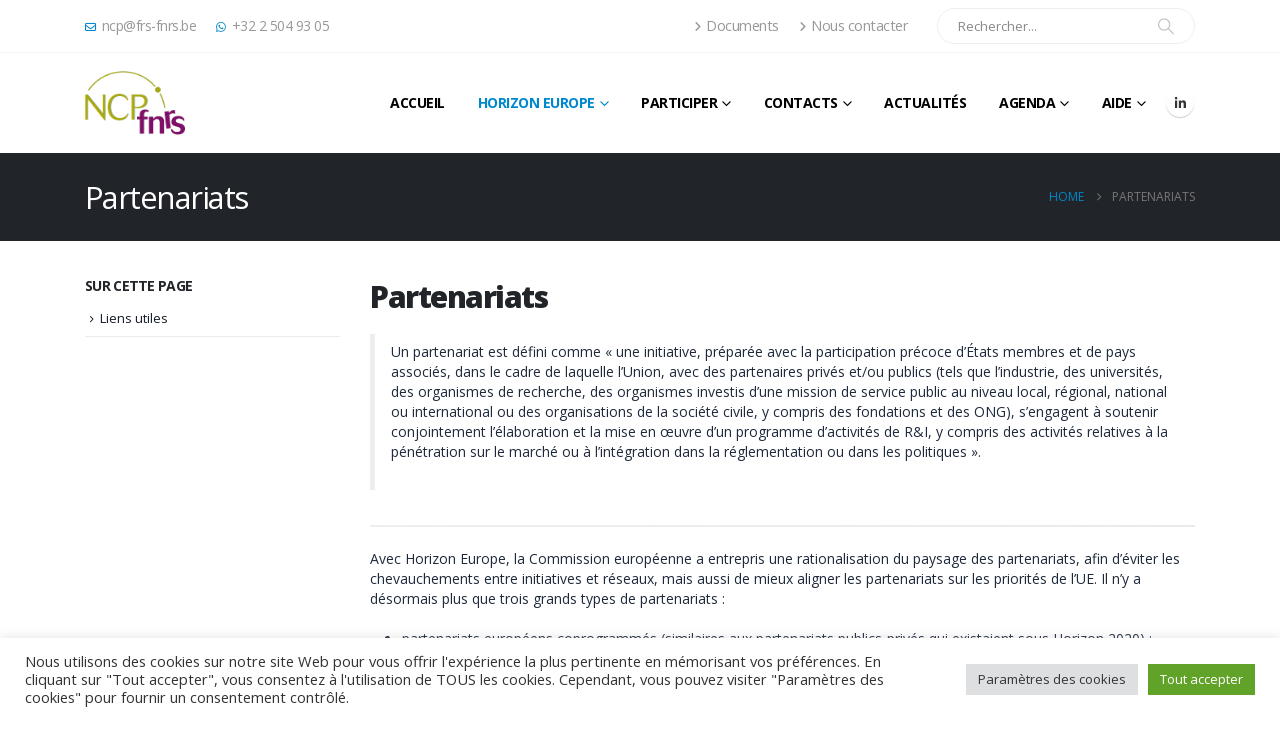

--- FILE ---
content_type: text/html; charset=UTF-8
request_url: https://ncp.frs-fnrs.be/partenariats/
body_size: 1857
content:
<div class="menu-lazyload"><ul id="menu-main-menu" class="main-menu mega-menu show-arrow"><li id="nav-menu-item-2055" class="menu-item menu-item-type-post_type menu-item-object-page menu-item-home narrow"><a href="https://ncp.frs-fnrs.be/">Accueil</a></li>
<li id="nav-menu-item-2144" class="menu-item menu-item-type-custom menu-item-object-custom current-menu-ancestor menu-item-has-children active has-sub wide col-5"><a class=" current">HORIZON EUROPE</a>
<div class="popup"><div class="inner" style=""><ul class="sub-menu porto-wide-sub-menu">
	<li id="nav-menu-item-2057" class="menu-item menu-item-type-custom menu-item-object-custom menu-item-has-children sub" data-cols="1"><a class="nolink" href="#">PILIER I</a>
	<ul class="sub-menu">
		<li id="nav-menu-item-3693" class="menu-item menu-item-type-post_type menu-item-object-page menu-item-has-children"><a href="https://ncp.frs-fnrs.be/erc/">ERC</a>
		<ul class="sub-menu">
			<li id="nav-menu-item-2487" class="thematiques-menu menu-item menu-item-type-post_type menu-item-object-page"><a href="https://ncp.frs-fnrs.be/erc/starting-grant/">Starting Grant</a></li>
			<li id="nav-menu-item-3723" class="thematiques-menu menu-item menu-item-type-post_type menu-item-object-page"><a href="https://ncp.frs-fnrs.be/erc/consolidator-grant/">Consolidator Grant</a></li>
			<li id="nav-menu-item-3722" class="thematiques-menu menu-item menu-item-type-post_type menu-item-object-page"><a href="https://ncp.frs-fnrs.be/erc/advanced-grant/">Advanced Grant</a></li>
			<li id="nav-menu-item-3721" class="thematiques-menu menu-item menu-item-type-post_type menu-item-object-page"><a href="https://ncp.frs-fnrs.be/erc/synergy-grant/">Synergy Grant</a></li>
			<li id="nav-menu-item-3720" class="thematiques-menu menu-item menu-item-type-post_type menu-item-object-page"><a href="https://ncp.frs-fnrs.be/erc/financements-complementaires/">Financements complémentaires</a></li>
		</ul>
</li>
		<li id="nav-menu-item-3947" class="menu-item menu-item-type-post_type menu-item-object-page menu-item-has-children"><a href="https://ncp.frs-fnrs.be/msca/">MSCA</a>
		<ul class="sub-menu">
			<li id="nav-menu-item-3959" class="thematiques-menu menu-item menu-item-type-post_type menu-item-object-page"><a href="https://ncp.frs-fnrs.be/msca/postdoctoral-fellowship/">Postdoctoral Fellowship</a></li>
			<li id="nav-menu-item-3962" class="thematiques-menu menu-item menu-item-type-post_type menu-item-object-page"><a href="https://ncp.frs-fnrs.be/msca/doctoral-networks/">Doctoral Networks</a></li>
			<li id="nav-menu-item-3973" class="thematiques-menu menu-item menu-item-type-post_type menu-item-object-page"><a href="https://ncp.frs-fnrs.be/msca/staff-exchanges/">Staff Exchanges</a></li>
			<li id="nav-menu-item-3976" class="thematiques-menu menu-item menu-item-type-post_type menu-item-object-page"><a href="https://ncp.frs-fnrs.be/msca/cofund/">Cofund</a></li>
			<li id="nav-menu-item-5270" class="menu-item menu-item-type-post_type menu-item-object-page"><a href="https://ncp.frs-fnrs.be/msca/msca-choose-europe-for-science/">MSCA Choose Europe for Science</a></li>
			<li id="nav-menu-item-3972" class="thematiques-menu menu-item menu-item-type-post_type menu-item-object-page"><a href="https://ncp.frs-fnrs.be/msca/msca-and-citizens/">MSCA and Citizens</a></li>
		</ul>
</li>
		<li id="nav-menu-item-4143" class="menu-item menu-item-type-post_type menu-item-object-page"><a href="https://ncp.frs-fnrs.be/infrastructures-de-recherche/">Infrastructures de recherche</a></li>
	</ul>
</li>
	<li id="nav-menu-item-2058" class="menu-item menu-item-type-custom menu-item-object-custom menu-item-has-children sub" data-cols="1"><a class="nolink" href="#">PILIER II</a>
	<ul class="sub-menu">
		<li id="nav-menu-item-2437" class="menu-item menu-item-type-post_type menu-item-object-page"><a href="https://ncp.frs-fnrs.be/cluster-1-sante/">Cluster 1 – Santé</a></li>
		<li id="nav-menu-item-3912" class="menu-item menu-item-type-post_type menu-item-object-page"><a href="https://ncp.frs-fnrs.be/cluster-2-culture-creativite-et-societe-inclusive/">Cluster 2 &#8211; Culture, créativité et société inclusive</a></li>
		<li id="nav-menu-item-4271" class="menu-item menu-item-type-post_type menu-item-object-page"><a href="https://ncp.frs-fnrs.be/cluster-3-securite-civile-pour-la-societe/">Cluster 3 – Sécurité civile pour la société</a></li>
		<li id="nav-menu-item-4268" class="menu-item menu-item-type-post_type menu-item-object-page"><a href="https://ncp.frs-fnrs.be/cluster-4-numerique-industrie-et-espace/">Cluster 4 – Numérique, industrie et espace</a></li>
		<li id="nav-menu-item-4265" class="menu-item menu-item-type-post_type menu-item-object-page"><a href="https://ncp.frs-fnrs.be/cluster-5-climat-energie-et-mobilite/">Cluster 5 – Climat, énergie et mobilité</a></li>
		<li id="nav-menu-item-4115" class="menu-item menu-item-type-post_type menu-item-object-page"><a href="https://ncp.frs-fnrs.be/cluster-6-alimentation-bioeconomie-ressources-naturelles-agriculture-et-environnement/">Cluster 6 &#8211; Alimentation, bioéconomie, ressources naturelles, agriculture et environnement</a></li>
		<li id="nav-menu-item-4116" class="menu-item menu-item-type-custom menu-item-object-custom"><a target="_blank" href="https://ec.europa.eu/info/research-and-innovation/funding/funding-opportunities/funding-programmes-and-open-calls/horizon-europe/non-nuclear-direct-actions-joint-research-centre_en">Actions directes non nucléaires du Centre commun de recherche</a></li>
	</ul>
</li>
	<li id="nav-menu-item-2165" class="menu-item menu-item-type-custom menu-item-object-custom menu-item-has-children sub" data-cols="1"><a class="nolink" href="#">PILIER III</a>
	<ul class="sub-menu">
		<li id="nav-menu-item-4111" class="menu-item menu-item-type-post_type menu-item-object-page"><a href="https://ncp.frs-fnrs.be/europe-innovante/">Europe innovante</a></li>
	</ul>
</li>
	<li id="nav-menu-item-2176" class="menu-item menu-item-type-custom menu-item-object-custom menu-item-has-children sub" data-cols="1"><a class="nolink" href="#">Partie transversale</a>
	<ul class="sub-menu">
		<li id="nav-menu-item-4176" class="menu-item menu-item-type-post_type menu-item-object-page"><a href="https://ncp.frs-fnrs.be/elargir-la-participation-et-renforcer-lespace-europeen-de-la-recherche/">Élargir la participation et renforcer l’Espace européen de la recherche</a></li>
	</ul>
</li>
	<li id="nav-menu-item-4482" class="menu-item menu-item-type-custom menu-item-object-custom current-menu-ancestor current-menu-parent menu-item-has-children active sub" data-cols="1"><a class="nolink" href="#">Autres</a>
	<ul class="sub-menu">
		<li id="nav-menu-item-4481" class="menu-item menu-item-type-post_type menu-item-object-page"><a href="https://ncp.frs-fnrs.be/missions/">Missions</a></li>
		<li id="nav-menu-item-4486" class="menu-item menu-item-type-post_type menu-item-object-page current-menu-item page_item page-item-4483 current_page_item active"><a href="https://ncp.frs-fnrs.be/partenariats/">Partenariats</a></li>
	</ul>
</li>
</ul></div></div>
</li>
<li id="nav-menu-item-2444" class="menu-item menu-item-type-custom menu-item-object-custom menu-item-has-children has-sub narrow"><a class="nolink" href="#">Participer</a>
<div class="popup"><div class="inner" style=""><ul class="sub-menu porto-narrow-sub-menu">
	<li id="nav-menu-item-4289" class="menu-item menu-item-type-post_type menu-item-object-page" data-cols="1"><a href="https://ncp.frs-fnrs.be/debuter/">Débuter</a></li>
	<li id="nav-menu-item-4288" class="menu-item menu-item-type-post_type menu-item-object-page" data-cols="1"><a href="https://ncp.frs-fnrs.be/preparer-une-proposition/">Préparer une proposition</a></li>
	<li id="nav-menu-item-4298" class="menu-item menu-item-type-post_type menu-item-object-page" data-cols="1"><a href="https://ncp.frs-fnrs.be/gerer-un-projet/">Gérer un projet</a></li>
</ul></div></div>
</li>
<li id="nav-menu-item-2398" class="menu-item menu-item-type-custom menu-item-object-custom menu-item-has-children has-sub narrow"><a class="nolink" href="#">Contacts</a>
<div class="popup"><div class="inner" style=""><ul class="sub-menu porto-narrow-sub-menu">
	<li id="nav-menu-item-2059" class="menu-item menu-item-type-post_type menu-item-object-page" data-cols="1"><a href="https://ncp.frs-fnrs.be/notre-equipe/">Notre équipe</a></li>
	<li id="nav-menu-item-4179" class="menu-item menu-item-type-custom menu-item-object-custom" data-cols="1"><a target="_blank" href="https://ncpfederal.belspo.be/about_en.stm#NCPbe">Autres NCPs en Belgique</a></li>
	<li id="nav-menu-item-4190" class="menu-item menu-item-type-post_type menu-item-object-page" data-cols="1"><a href="https://ncp.frs-fnrs.be/contacts-dans-les-institutions-de-la-fwb/">Contacts dans les institutions de la FWB</a></li>
</ul></div></div>
</li>
<li id="nav-menu-item-2448" class="menu-item menu-item-type-post_type menu-item-object-page narrow"><a href="https://ncp.frs-fnrs.be/actualites/">Actualités</a></li>
<li id="nav-menu-item-4046" class="menu-item menu-item-type-post_type menu-item-object-page menu-item-has-children has-sub narrow"><a href="https://ncp.frs-fnrs.be/agenda/">Agenda</a>
<div class="popup"><div class="inner" style=""><ul class="sub-menu porto-narrow-sub-menu">
	<li id="nav-menu-item-3779" class="menu-item menu-item-type-post_type menu-item-object-page" data-cols="1"><a href="https://ncp.frs-fnrs.be/evenements-a-venir/">Événements à venir</a></li>
	<li id="nav-menu-item-3780" class="menu-item menu-item-type-post_type menu-item-object-page" data-cols="1"><a href="https://ncp.frs-fnrs.be/evenements-passes/">Événements passés</a></li>
</ul></div></div>
</li>
<li id="nav-menu-item-2445" class="menu-item menu-item-type-custom menu-item-object-custom menu-item-has-children has-sub narrow"><a class="nolink" href="#">Aide</a>
<div class="popup"><div class="inner" style=""><ul class="sub-menu porto-narrow-sub-menu">
	<li id="nav-menu-item-4195" class="menu-item menu-item-type-custom menu-item-object-custom" data-cols="1"><a target="_blank" href="https://www.frs-fnrs.be/fr/financements/chercheur-postdoc/incitant-horizon-europe">Aide financière du F.R.S.-FNRS</a></li>
	<li id="nav-menu-item-4201" class="menu-item menu-item-type-post_type menu-item-object-page" data-cols="1"><a href="https://ncp.frs-fnrs.be/table-des-sigles-et-glossaire/">Table des sigles et glossaire</a></li>
</ul></div></div>
</li>
</ul></div>

--- FILE ---
content_type: text/html; charset=UTF-8
request_url: https://ncp.frs-fnrs.be/partenariats/
body_size: 1865
content:
<div class="menu-lazyload">
<nav id="nav-panel">
	<div class="container">
		<div class="mobile-nav-wrap">
		<div class="menu-wrap"><ul id="menu-main-menu" class="mobile-menu accordion-menu"><li id="accordion-menu-item-2055" class="menu-item menu-item-type-post_type menu-item-object-page menu-item-home"><a href="https://ncp.frs-fnrs.be/">Accueil</a></li>
<li id="accordion-menu-item-2144" class="menu-item menu-item-type-custom menu-item-object-custom current-menu-ancestor menu-item-has-children active has-sub"><a class=" current ">HORIZON EUROPE</a>
<span aria-label="Open Submenu" class="arrow" role="button"></span><ul class="sub-menu">
	<li id="accordion-menu-item-2057" class="menu-item menu-item-type-custom menu-item-object-custom menu-item-has-children has-sub"><a class="nolink" href="#">PILIER I</a>
	<span aria-label="Open Submenu" class="arrow" role="button"></span><ul class="sub-menu">
		<li id="accordion-menu-item-3693" class="menu-item menu-item-type-post_type menu-item-object-page menu-item-has-children has-sub"><a href="https://ncp.frs-fnrs.be/erc/">ERC</a>
		<span aria-label="Open Submenu" class="arrow" role="button"></span><ul class="sub-menu">
			<li id="accordion-menu-item-2487" class="thematiques-menu menu-item menu-item-type-post_type menu-item-object-page"><a href="https://ncp.frs-fnrs.be/erc/starting-grant/">Starting Grant</a></li>
			<li id="accordion-menu-item-3723" class="thematiques-menu menu-item menu-item-type-post_type menu-item-object-page"><a href="https://ncp.frs-fnrs.be/erc/consolidator-grant/">Consolidator Grant</a></li>
			<li id="accordion-menu-item-3722" class="thematiques-menu menu-item menu-item-type-post_type menu-item-object-page"><a href="https://ncp.frs-fnrs.be/erc/advanced-grant/">Advanced Grant</a></li>
			<li id="accordion-menu-item-3721" class="thematiques-menu menu-item menu-item-type-post_type menu-item-object-page"><a href="https://ncp.frs-fnrs.be/erc/synergy-grant/">Synergy Grant</a></li>
			<li id="accordion-menu-item-3720" class="thematiques-menu menu-item menu-item-type-post_type menu-item-object-page"><a href="https://ncp.frs-fnrs.be/erc/financements-complementaires/">Financements complémentaires</a></li>
		</ul>
</li>
		<li id="accordion-menu-item-3947" class="menu-item menu-item-type-post_type menu-item-object-page menu-item-has-children has-sub"><a href="https://ncp.frs-fnrs.be/msca/">MSCA</a>
		<span aria-label="Open Submenu" class="arrow" role="button"></span><ul class="sub-menu">
			<li id="accordion-menu-item-3959" class="thematiques-menu menu-item menu-item-type-post_type menu-item-object-page"><a href="https://ncp.frs-fnrs.be/msca/postdoctoral-fellowship/">Postdoctoral Fellowship</a></li>
			<li id="accordion-menu-item-3962" class="thematiques-menu menu-item menu-item-type-post_type menu-item-object-page"><a href="https://ncp.frs-fnrs.be/msca/doctoral-networks/">Doctoral Networks</a></li>
			<li id="accordion-menu-item-3973" class="thematiques-menu menu-item menu-item-type-post_type menu-item-object-page"><a href="https://ncp.frs-fnrs.be/msca/staff-exchanges/">Staff Exchanges</a></li>
			<li id="accordion-menu-item-3976" class="thematiques-menu menu-item menu-item-type-post_type menu-item-object-page"><a href="https://ncp.frs-fnrs.be/msca/cofund/">Cofund</a></li>
			<li id="accordion-menu-item-5270" class="menu-item menu-item-type-post_type menu-item-object-page"><a href="https://ncp.frs-fnrs.be/msca/msca-choose-europe-for-science/">MSCA Choose Europe for Science</a></li>
			<li id="accordion-menu-item-3972" class="thematiques-menu menu-item menu-item-type-post_type menu-item-object-page"><a href="https://ncp.frs-fnrs.be/msca/msca-and-citizens/">MSCA and Citizens</a></li>
		</ul>
</li>
		<li id="accordion-menu-item-4143" class="menu-item menu-item-type-post_type menu-item-object-page"><a href="https://ncp.frs-fnrs.be/infrastructures-de-recherche/">Infrastructures de recherche</a></li>
	</ul>
</li>
	<li id="accordion-menu-item-2058" class="menu-item menu-item-type-custom menu-item-object-custom menu-item-has-children has-sub"><a class="nolink" href="#">PILIER II</a>
	<span aria-label="Open Submenu" class="arrow" role="button"></span><ul class="sub-menu">
		<li id="accordion-menu-item-2437" class="menu-item menu-item-type-post_type menu-item-object-page"><a href="https://ncp.frs-fnrs.be/cluster-1-sante/">Cluster 1 – Santé</a></li>
		<li id="accordion-menu-item-3912" class="menu-item menu-item-type-post_type menu-item-object-page"><a href="https://ncp.frs-fnrs.be/cluster-2-culture-creativite-et-societe-inclusive/">Cluster 2 &#8211; Culture, créativité et société inclusive</a></li>
		<li id="accordion-menu-item-4271" class="menu-item menu-item-type-post_type menu-item-object-page"><a href="https://ncp.frs-fnrs.be/cluster-3-securite-civile-pour-la-societe/">Cluster 3 – Sécurité civile pour la société</a></li>
		<li id="accordion-menu-item-4268" class="menu-item menu-item-type-post_type menu-item-object-page"><a href="https://ncp.frs-fnrs.be/cluster-4-numerique-industrie-et-espace/">Cluster 4 – Numérique, industrie et espace</a></li>
		<li id="accordion-menu-item-4265" class="menu-item menu-item-type-post_type menu-item-object-page"><a href="https://ncp.frs-fnrs.be/cluster-5-climat-energie-et-mobilite/">Cluster 5 – Climat, énergie et mobilité</a></li>
		<li id="accordion-menu-item-4115" class="menu-item menu-item-type-post_type menu-item-object-page"><a href="https://ncp.frs-fnrs.be/cluster-6-alimentation-bioeconomie-ressources-naturelles-agriculture-et-environnement/">Cluster 6 &#8211; Alimentation, bioéconomie, ressources naturelles, agriculture et environnement</a></li>
		<li id="accordion-menu-item-4116" class="menu-item menu-item-type-custom menu-item-object-custom"><a target="_blank" href="https://ec.europa.eu/info/research-and-innovation/funding/funding-opportunities/funding-programmes-and-open-calls/horizon-europe/non-nuclear-direct-actions-joint-research-centre_en">Actions directes non nucléaires du Centre commun de recherche</a></li>
	</ul>
</li>
	<li id="accordion-menu-item-2165" class="menu-item menu-item-type-custom menu-item-object-custom menu-item-has-children has-sub"><a class="nolink" href="#">PILIER III</a>
	<span aria-label="Open Submenu" class="arrow" role="button"></span><ul class="sub-menu">
		<li id="accordion-menu-item-4111" class="menu-item menu-item-type-post_type menu-item-object-page"><a href="https://ncp.frs-fnrs.be/europe-innovante/">Europe innovante</a></li>
	</ul>
</li>
	<li id="accordion-menu-item-2176" class="menu-item menu-item-type-custom menu-item-object-custom menu-item-has-children has-sub"><a class="nolink" href="#">Partie transversale</a>
	<span aria-label="Open Submenu" class="arrow" role="button"></span><ul class="sub-menu">
		<li id="accordion-menu-item-4176" class="menu-item menu-item-type-post_type menu-item-object-page"><a href="https://ncp.frs-fnrs.be/elargir-la-participation-et-renforcer-lespace-europeen-de-la-recherche/">Élargir la participation et renforcer l’Espace européen de la recherche</a></li>
	</ul>
</li>
	<li id="accordion-menu-item-4482" class="menu-item menu-item-type-custom menu-item-object-custom current-menu-ancestor current-menu-parent menu-item-has-children active has-sub"><a class="nolink" href="#">Autres</a>
	<span aria-label="Open Submenu" class="arrow" role="button"></span><ul class="sub-menu">
		<li id="accordion-menu-item-4481" class="menu-item menu-item-type-post_type menu-item-object-page"><a href="https://ncp.frs-fnrs.be/missions/">Missions</a></li>
		<li id="accordion-menu-item-4486" class="menu-item menu-item-type-post_type menu-item-object-page current-menu-item page_item page-item-4483 current_page_item active"><a href="https://ncp.frs-fnrs.be/partenariats/">Partenariats</a></li>
	</ul>
</li>
</ul>
</li>
<li id="accordion-menu-item-2444" class="menu-item menu-item-type-custom menu-item-object-custom menu-item-has-children has-sub"><a class="nolink" href="#">Participer</a>
<span aria-label="Open Submenu" class="arrow" role="button"></span><ul class="sub-menu">
	<li id="accordion-menu-item-4289" class="menu-item menu-item-type-post_type menu-item-object-page"><a href="https://ncp.frs-fnrs.be/debuter/">Débuter</a></li>
	<li id="accordion-menu-item-4288" class="menu-item menu-item-type-post_type menu-item-object-page"><a href="https://ncp.frs-fnrs.be/preparer-une-proposition/">Préparer une proposition</a></li>
	<li id="accordion-menu-item-4298" class="menu-item menu-item-type-post_type menu-item-object-page"><a href="https://ncp.frs-fnrs.be/gerer-un-projet/">Gérer un projet</a></li>
</ul>
</li>
<li id="accordion-menu-item-2398" class="menu-item menu-item-type-custom menu-item-object-custom menu-item-has-children has-sub"><a class="nolink" href="#">Contacts</a>
<span aria-label="Open Submenu" class="arrow" role="button"></span><ul class="sub-menu">
	<li id="accordion-menu-item-2059" class="menu-item menu-item-type-post_type menu-item-object-page"><a href="https://ncp.frs-fnrs.be/notre-equipe/">Notre équipe</a></li>
	<li id="accordion-menu-item-4179" class="menu-item menu-item-type-custom menu-item-object-custom"><a target="_blank" href="https://ncpfederal.belspo.be/about_en.stm#NCPbe">Autres NCPs en Belgique</a></li>
	<li id="accordion-menu-item-4190" class="menu-item menu-item-type-post_type menu-item-object-page"><a href="https://ncp.frs-fnrs.be/contacts-dans-les-institutions-de-la-fwb/">Contacts dans les institutions de la FWB</a></li>
</ul>
</li>
<li id="accordion-menu-item-2448" class="menu-item menu-item-type-post_type menu-item-object-page"><a href="https://ncp.frs-fnrs.be/actualites/">Actualités</a></li>
<li id="accordion-menu-item-4046" class="menu-item menu-item-type-post_type menu-item-object-page menu-item-has-children has-sub"><a href="https://ncp.frs-fnrs.be/agenda/">Agenda</a>
<span aria-label="Open Submenu" class="arrow" role="button"></span><ul class="sub-menu">
	<li id="accordion-menu-item-3779" class="menu-item menu-item-type-post_type menu-item-object-page"><a href="https://ncp.frs-fnrs.be/evenements-a-venir/">Événements à venir</a></li>
	<li id="accordion-menu-item-3780" class="menu-item menu-item-type-post_type menu-item-object-page"><a href="https://ncp.frs-fnrs.be/evenements-passes/">Événements passés</a></li>
</ul>
</li>
<li id="accordion-menu-item-2445" class="menu-item menu-item-type-custom menu-item-object-custom menu-item-has-children has-sub"><a class="nolink" href="#">Aide</a>
<span aria-label="Open Submenu" class="arrow" role="button"></span><ul class="sub-menu">
	<li id="accordion-menu-item-4195" class="menu-item menu-item-type-custom menu-item-object-custom"><a target="_blank" href="https://www.frs-fnrs.be/fr/financements/chercheur-postdoc/incitant-horizon-europe">Aide financière du F.R.S.-FNRS</a></li>
	<li id="accordion-menu-item-4201" class="menu-item menu-item-type-post_type menu-item-object-page"><a href="https://ncp.frs-fnrs.be/table-des-sigles-et-glossaire/">Table des sigles et glossaire</a></li>
</ul>
</li>
</ul></div>		</div>
	</div>
</nav>
</div>

--- FILE ---
content_type: text/html; charset=utf-8
request_url: https://www.google.com/recaptcha/api2/anchor?ar=1&k=6LejnEQrAAAAAAaX0X482mPZscg0xyENtR1J03v3&co=aHR0cHM6Ly9uY3AuZnJzLWZucnMuYmU6NDQz&hl=en&v=N67nZn4AqZkNcbeMu4prBgzg&size=invisible&anchor-ms=20000&execute-ms=30000&cb=5nykcx5ujn5w
body_size: 48665
content:
<!DOCTYPE HTML><html dir="ltr" lang="en"><head><meta http-equiv="Content-Type" content="text/html; charset=UTF-8">
<meta http-equiv="X-UA-Compatible" content="IE=edge">
<title>reCAPTCHA</title>
<style type="text/css">
/* cyrillic-ext */
@font-face {
  font-family: 'Roboto';
  font-style: normal;
  font-weight: 400;
  font-stretch: 100%;
  src: url(//fonts.gstatic.com/s/roboto/v48/KFO7CnqEu92Fr1ME7kSn66aGLdTylUAMa3GUBHMdazTgWw.woff2) format('woff2');
  unicode-range: U+0460-052F, U+1C80-1C8A, U+20B4, U+2DE0-2DFF, U+A640-A69F, U+FE2E-FE2F;
}
/* cyrillic */
@font-face {
  font-family: 'Roboto';
  font-style: normal;
  font-weight: 400;
  font-stretch: 100%;
  src: url(//fonts.gstatic.com/s/roboto/v48/KFO7CnqEu92Fr1ME7kSn66aGLdTylUAMa3iUBHMdazTgWw.woff2) format('woff2');
  unicode-range: U+0301, U+0400-045F, U+0490-0491, U+04B0-04B1, U+2116;
}
/* greek-ext */
@font-face {
  font-family: 'Roboto';
  font-style: normal;
  font-weight: 400;
  font-stretch: 100%;
  src: url(//fonts.gstatic.com/s/roboto/v48/KFO7CnqEu92Fr1ME7kSn66aGLdTylUAMa3CUBHMdazTgWw.woff2) format('woff2');
  unicode-range: U+1F00-1FFF;
}
/* greek */
@font-face {
  font-family: 'Roboto';
  font-style: normal;
  font-weight: 400;
  font-stretch: 100%;
  src: url(//fonts.gstatic.com/s/roboto/v48/KFO7CnqEu92Fr1ME7kSn66aGLdTylUAMa3-UBHMdazTgWw.woff2) format('woff2');
  unicode-range: U+0370-0377, U+037A-037F, U+0384-038A, U+038C, U+038E-03A1, U+03A3-03FF;
}
/* math */
@font-face {
  font-family: 'Roboto';
  font-style: normal;
  font-weight: 400;
  font-stretch: 100%;
  src: url(//fonts.gstatic.com/s/roboto/v48/KFO7CnqEu92Fr1ME7kSn66aGLdTylUAMawCUBHMdazTgWw.woff2) format('woff2');
  unicode-range: U+0302-0303, U+0305, U+0307-0308, U+0310, U+0312, U+0315, U+031A, U+0326-0327, U+032C, U+032F-0330, U+0332-0333, U+0338, U+033A, U+0346, U+034D, U+0391-03A1, U+03A3-03A9, U+03B1-03C9, U+03D1, U+03D5-03D6, U+03F0-03F1, U+03F4-03F5, U+2016-2017, U+2034-2038, U+203C, U+2040, U+2043, U+2047, U+2050, U+2057, U+205F, U+2070-2071, U+2074-208E, U+2090-209C, U+20D0-20DC, U+20E1, U+20E5-20EF, U+2100-2112, U+2114-2115, U+2117-2121, U+2123-214F, U+2190, U+2192, U+2194-21AE, U+21B0-21E5, U+21F1-21F2, U+21F4-2211, U+2213-2214, U+2216-22FF, U+2308-230B, U+2310, U+2319, U+231C-2321, U+2336-237A, U+237C, U+2395, U+239B-23B7, U+23D0, U+23DC-23E1, U+2474-2475, U+25AF, U+25B3, U+25B7, U+25BD, U+25C1, U+25CA, U+25CC, U+25FB, U+266D-266F, U+27C0-27FF, U+2900-2AFF, U+2B0E-2B11, U+2B30-2B4C, U+2BFE, U+3030, U+FF5B, U+FF5D, U+1D400-1D7FF, U+1EE00-1EEFF;
}
/* symbols */
@font-face {
  font-family: 'Roboto';
  font-style: normal;
  font-weight: 400;
  font-stretch: 100%;
  src: url(//fonts.gstatic.com/s/roboto/v48/KFO7CnqEu92Fr1ME7kSn66aGLdTylUAMaxKUBHMdazTgWw.woff2) format('woff2');
  unicode-range: U+0001-000C, U+000E-001F, U+007F-009F, U+20DD-20E0, U+20E2-20E4, U+2150-218F, U+2190, U+2192, U+2194-2199, U+21AF, U+21E6-21F0, U+21F3, U+2218-2219, U+2299, U+22C4-22C6, U+2300-243F, U+2440-244A, U+2460-24FF, U+25A0-27BF, U+2800-28FF, U+2921-2922, U+2981, U+29BF, U+29EB, U+2B00-2BFF, U+4DC0-4DFF, U+FFF9-FFFB, U+10140-1018E, U+10190-1019C, U+101A0, U+101D0-101FD, U+102E0-102FB, U+10E60-10E7E, U+1D2C0-1D2D3, U+1D2E0-1D37F, U+1F000-1F0FF, U+1F100-1F1AD, U+1F1E6-1F1FF, U+1F30D-1F30F, U+1F315, U+1F31C, U+1F31E, U+1F320-1F32C, U+1F336, U+1F378, U+1F37D, U+1F382, U+1F393-1F39F, U+1F3A7-1F3A8, U+1F3AC-1F3AF, U+1F3C2, U+1F3C4-1F3C6, U+1F3CA-1F3CE, U+1F3D4-1F3E0, U+1F3ED, U+1F3F1-1F3F3, U+1F3F5-1F3F7, U+1F408, U+1F415, U+1F41F, U+1F426, U+1F43F, U+1F441-1F442, U+1F444, U+1F446-1F449, U+1F44C-1F44E, U+1F453, U+1F46A, U+1F47D, U+1F4A3, U+1F4B0, U+1F4B3, U+1F4B9, U+1F4BB, U+1F4BF, U+1F4C8-1F4CB, U+1F4D6, U+1F4DA, U+1F4DF, U+1F4E3-1F4E6, U+1F4EA-1F4ED, U+1F4F7, U+1F4F9-1F4FB, U+1F4FD-1F4FE, U+1F503, U+1F507-1F50B, U+1F50D, U+1F512-1F513, U+1F53E-1F54A, U+1F54F-1F5FA, U+1F610, U+1F650-1F67F, U+1F687, U+1F68D, U+1F691, U+1F694, U+1F698, U+1F6AD, U+1F6B2, U+1F6B9-1F6BA, U+1F6BC, U+1F6C6-1F6CF, U+1F6D3-1F6D7, U+1F6E0-1F6EA, U+1F6F0-1F6F3, U+1F6F7-1F6FC, U+1F700-1F7FF, U+1F800-1F80B, U+1F810-1F847, U+1F850-1F859, U+1F860-1F887, U+1F890-1F8AD, U+1F8B0-1F8BB, U+1F8C0-1F8C1, U+1F900-1F90B, U+1F93B, U+1F946, U+1F984, U+1F996, U+1F9E9, U+1FA00-1FA6F, U+1FA70-1FA7C, U+1FA80-1FA89, U+1FA8F-1FAC6, U+1FACE-1FADC, U+1FADF-1FAE9, U+1FAF0-1FAF8, U+1FB00-1FBFF;
}
/* vietnamese */
@font-face {
  font-family: 'Roboto';
  font-style: normal;
  font-weight: 400;
  font-stretch: 100%;
  src: url(//fonts.gstatic.com/s/roboto/v48/KFO7CnqEu92Fr1ME7kSn66aGLdTylUAMa3OUBHMdazTgWw.woff2) format('woff2');
  unicode-range: U+0102-0103, U+0110-0111, U+0128-0129, U+0168-0169, U+01A0-01A1, U+01AF-01B0, U+0300-0301, U+0303-0304, U+0308-0309, U+0323, U+0329, U+1EA0-1EF9, U+20AB;
}
/* latin-ext */
@font-face {
  font-family: 'Roboto';
  font-style: normal;
  font-weight: 400;
  font-stretch: 100%;
  src: url(//fonts.gstatic.com/s/roboto/v48/KFO7CnqEu92Fr1ME7kSn66aGLdTylUAMa3KUBHMdazTgWw.woff2) format('woff2');
  unicode-range: U+0100-02BA, U+02BD-02C5, U+02C7-02CC, U+02CE-02D7, U+02DD-02FF, U+0304, U+0308, U+0329, U+1D00-1DBF, U+1E00-1E9F, U+1EF2-1EFF, U+2020, U+20A0-20AB, U+20AD-20C0, U+2113, U+2C60-2C7F, U+A720-A7FF;
}
/* latin */
@font-face {
  font-family: 'Roboto';
  font-style: normal;
  font-weight: 400;
  font-stretch: 100%;
  src: url(//fonts.gstatic.com/s/roboto/v48/KFO7CnqEu92Fr1ME7kSn66aGLdTylUAMa3yUBHMdazQ.woff2) format('woff2');
  unicode-range: U+0000-00FF, U+0131, U+0152-0153, U+02BB-02BC, U+02C6, U+02DA, U+02DC, U+0304, U+0308, U+0329, U+2000-206F, U+20AC, U+2122, U+2191, U+2193, U+2212, U+2215, U+FEFF, U+FFFD;
}
/* cyrillic-ext */
@font-face {
  font-family: 'Roboto';
  font-style: normal;
  font-weight: 500;
  font-stretch: 100%;
  src: url(//fonts.gstatic.com/s/roboto/v48/KFO7CnqEu92Fr1ME7kSn66aGLdTylUAMa3GUBHMdazTgWw.woff2) format('woff2');
  unicode-range: U+0460-052F, U+1C80-1C8A, U+20B4, U+2DE0-2DFF, U+A640-A69F, U+FE2E-FE2F;
}
/* cyrillic */
@font-face {
  font-family: 'Roboto';
  font-style: normal;
  font-weight: 500;
  font-stretch: 100%;
  src: url(//fonts.gstatic.com/s/roboto/v48/KFO7CnqEu92Fr1ME7kSn66aGLdTylUAMa3iUBHMdazTgWw.woff2) format('woff2');
  unicode-range: U+0301, U+0400-045F, U+0490-0491, U+04B0-04B1, U+2116;
}
/* greek-ext */
@font-face {
  font-family: 'Roboto';
  font-style: normal;
  font-weight: 500;
  font-stretch: 100%;
  src: url(//fonts.gstatic.com/s/roboto/v48/KFO7CnqEu92Fr1ME7kSn66aGLdTylUAMa3CUBHMdazTgWw.woff2) format('woff2');
  unicode-range: U+1F00-1FFF;
}
/* greek */
@font-face {
  font-family: 'Roboto';
  font-style: normal;
  font-weight: 500;
  font-stretch: 100%;
  src: url(//fonts.gstatic.com/s/roboto/v48/KFO7CnqEu92Fr1ME7kSn66aGLdTylUAMa3-UBHMdazTgWw.woff2) format('woff2');
  unicode-range: U+0370-0377, U+037A-037F, U+0384-038A, U+038C, U+038E-03A1, U+03A3-03FF;
}
/* math */
@font-face {
  font-family: 'Roboto';
  font-style: normal;
  font-weight: 500;
  font-stretch: 100%;
  src: url(//fonts.gstatic.com/s/roboto/v48/KFO7CnqEu92Fr1ME7kSn66aGLdTylUAMawCUBHMdazTgWw.woff2) format('woff2');
  unicode-range: U+0302-0303, U+0305, U+0307-0308, U+0310, U+0312, U+0315, U+031A, U+0326-0327, U+032C, U+032F-0330, U+0332-0333, U+0338, U+033A, U+0346, U+034D, U+0391-03A1, U+03A3-03A9, U+03B1-03C9, U+03D1, U+03D5-03D6, U+03F0-03F1, U+03F4-03F5, U+2016-2017, U+2034-2038, U+203C, U+2040, U+2043, U+2047, U+2050, U+2057, U+205F, U+2070-2071, U+2074-208E, U+2090-209C, U+20D0-20DC, U+20E1, U+20E5-20EF, U+2100-2112, U+2114-2115, U+2117-2121, U+2123-214F, U+2190, U+2192, U+2194-21AE, U+21B0-21E5, U+21F1-21F2, U+21F4-2211, U+2213-2214, U+2216-22FF, U+2308-230B, U+2310, U+2319, U+231C-2321, U+2336-237A, U+237C, U+2395, U+239B-23B7, U+23D0, U+23DC-23E1, U+2474-2475, U+25AF, U+25B3, U+25B7, U+25BD, U+25C1, U+25CA, U+25CC, U+25FB, U+266D-266F, U+27C0-27FF, U+2900-2AFF, U+2B0E-2B11, U+2B30-2B4C, U+2BFE, U+3030, U+FF5B, U+FF5D, U+1D400-1D7FF, U+1EE00-1EEFF;
}
/* symbols */
@font-face {
  font-family: 'Roboto';
  font-style: normal;
  font-weight: 500;
  font-stretch: 100%;
  src: url(//fonts.gstatic.com/s/roboto/v48/KFO7CnqEu92Fr1ME7kSn66aGLdTylUAMaxKUBHMdazTgWw.woff2) format('woff2');
  unicode-range: U+0001-000C, U+000E-001F, U+007F-009F, U+20DD-20E0, U+20E2-20E4, U+2150-218F, U+2190, U+2192, U+2194-2199, U+21AF, U+21E6-21F0, U+21F3, U+2218-2219, U+2299, U+22C4-22C6, U+2300-243F, U+2440-244A, U+2460-24FF, U+25A0-27BF, U+2800-28FF, U+2921-2922, U+2981, U+29BF, U+29EB, U+2B00-2BFF, U+4DC0-4DFF, U+FFF9-FFFB, U+10140-1018E, U+10190-1019C, U+101A0, U+101D0-101FD, U+102E0-102FB, U+10E60-10E7E, U+1D2C0-1D2D3, U+1D2E0-1D37F, U+1F000-1F0FF, U+1F100-1F1AD, U+1F1E6-1F1FF, U+1F30D-1F30F, U+1F315, U+1F31C, U+1F31E, U+1F320-1F32C, U+1F336, U+1F378, U+1F37D, U+1F382, U+1F393-1F39F, U+1F3A7-1F3A8, U+1F3AC-1F3AF, U+1F3C2, U+1F3C4-1F3C6, U+1F3CA-1F3CE, U+1F3D4-1F3E0, U+1F3ED, U+1F3F1-1F3F3, U+1F3F5-1F3F7, U+1F408, U+1F415, U+1F41F, U+1F426, U+1F43F, U+1F441-1F442, U+1F444, U+1F446-1F449, U+1F44C-1F44E, U+1F453, U+1F46A, U+1F47D, U+1F4A3, U+1F4B0, U+1F4B3, U+1F4B9, U+1F4BB, U+1F4BF, U+1F4C8-1F4CB, U+1F4D6, U+1F4DA, U+1F4DF, U+1F4E3-1F4E6, U+1F4EA-1F4ED, U+1F4F7, U+1F4F9-1F4FB, U+1F4FD-1F4FE, U+1F503, U+1F507-1F50B, U+1F50D, U+1F512-1F513, U+1F53E-1F54A, U+1F54F-1F5FA, U+1F610, U+1F650-1F67F, U+1F687, U+1F68D, U+1F691, U+1F694, U+1F698, U+1F6AD, U+1F6B2, U+1F6B9-1F6BA, U+1F6BC, U+1F6C6-1F6CF, U+1F6D3-1F6D7, U+1F6E0-1F6EA, U+1F6F0-1F6F3, U+1F6F7-1F6FC, U+1F700-1F7FF, U+1F800-1F80B, U+1F810-1F847, U+1F850-1F859, U+1F860-1F887, U+1F890-1F8AD, U+1F8B0-1F8BB, U+1F8C0-1F8C1, U+1F900-1F90B, U+1F93B, U+1F946, U+1F984, U+1F996, U+1F9E9, U+1FA00-1FA6F, U+1FA70-1FA7C, U+1FA80-1FA89, U+1FA8F-1FAC6, U+1FACE-1FADC, U+1FADF-1FAE9, U+1FAF0-1FAF8, U+1FB00-1FBFF;
}
/* vietnamese */
@font-face {
  font-family: 'Roboto';
  font-style: normal;
  font-weight: 500;
  font-stretch: 100%;
  src: url(//fonts.gstatic.com/s/roboto/v48/KFO7CnqEu92Fr1ME7kSn66aGLdTylUAMa3OUBHMdazTgWw.woff2) format('woff2');
  unicode-range: U+0102-0103, U+0110-0111, U+0128-0129, U+0168-0169, U+01A0-01A1, U+01AF-01B0, U+0300-0301, U+0303-0304, U+0308-0309, U+0323, U+0329, U+1EA0-1EF9, U+20AB;
}
/* latin-ext */
@font-face {
  font-family: 'Roboto';
  font-style: normal;
  font-weight: 500;
  font-stretch: 100%;
  src: url(//fonts.gstatic.com/s/roboto/v48/KFO7CnqEu92Fr1ME7kSn66aGLdTylUAMa3KUBHMdazTgWw.woff2) format('woff2');
  unicode-range: U+0100-02BA, U+02BD-02C5, U+02C7-02CC, U+02CE-02D7, U+02DD-02FF, U+0304, U+0308, U+0329, U+1D00-1DBF, U+1E00-1E9F, U+1EF2-1EFF, U+2020, U+20A0-20AB, U+20AD-20C0, U+2113, U+2C60-2C7F, U+A720-A7FF;
}
/* latin */
@font-face {
  font-family: 'Roboto';
  font-style: normal;
  font-weight: 500;
  font-stretch: 100%;
  src: url(//fonts.gstatic.com/s/roboto/v48/KFO7CnqEu92Fr1ME7kSn66aGLdTylUAMa3yUBHMdazQ.woff2) format('woff2');
  unicode-range: U+0000-00FF, U+0131, U+0152-0153, U+02BB-02BC, U+02C6, U+02DA, U+02DC, U+0304, U+0308, U+0329, U+2000-206F, U+20AC, U+2122, U+2191, U+2193, U+2212, U+2215, U+FEFF, U+FFFD;
}
/* cyrillic-ext */
@font-face {
  font-family: 'Roboto';
  font-style: normal;
  font-weight: 900;
  font-stretch: 100%;
  src: url(//fonts.gstatic.com/s/roboto/v48/KFO7CnqEu92Fr1ME7kSn66aGLdTylUAMa3GUBHMdazTgWw.woff2) format('woff2');
  unicode-range: U+0460-052F, U+1C80-1C8A, U+20B4, U+2DE0-2DFF, U+A640-A69F, U+FE2E-FE2F;
}
/* cyrillic */
@font-face {
  font-family: 'Roboto';
  font-style: normal;
  font-weight: 900;
  font-stretch: 100%;
  src: url(//fonts.gstatic.com/s/roboto/v48/KFO7CnqEu92Fr1ME7kSn66aGLdTylUAMa3iUBHMdazTgWw.woff2) format('woff2');
  unicode-range: U+0301, U+0400-045F, U+0490-0491, U+04B0-04B1, U+2116;
}
/* greek-ext */
@font-face {
  font-family: 'Roboto';
  font-style: normal;
  font-weight: 900;
  font-stretch: 100%;
  src: url(//fonts.gstatic.com/s/roboto/v48/KFO7CnqEu92Fr1ME7kSn66aGLdTylUAMa3CUBHMdazTgWw.woff2) format('woff2');
  unicode-range: U+1F00-1FFF;
}
/* greek */
@font-face {
  font-family: 'Roboto';
  font-style: normal;
  font-weight: 900;
  font-stretch: 100%;
  src: url(//fonts.gstatic.com/s/roboto/v48/KFO7CnqEu92Fr1ME7kSn66aGLdTylUAMa3-UBHMdazTgWw.woff2) format('woff2');
  unicode-range: U+0370-0377, U+037A-037F, U+0384-038A, U+038C, U+038E-03A1, U+03A3-03FF;
}
/* math */
@font-face {
  font-family: 'Roboto';
  font-style: normal;
  font-weight: 900;
  font-stretch: 100%;
  src: url(//fonts.gstatic.com/s/roboto/v48/KFO7CnqEu92Fr1ME7kSn66aGLdTylUAMawCUBHMdazTgWw.woff2) format('woff2');
  unicode-range: U+0302-0303, U+0305, U+0307-0308, U+0310, U+0312, U+0315, U+031A, U+0326-0327, U+032C, U+032F-0330, U+0332-0333, U+0338, U+033A, U+0346, U+034D, U+0391-03A1, U+03A3-03A9, U+03B1-03C9, U+03D1, U+03D5-03D6, U+03F0-03F1, U+03F4-03F5, U+2016-2017, U+2034-2038, U+203C, U+2040, U+2043, U+2047, U+2050, U+2057, U+205F, U+2070-2071, U+2074-208E, U+2090-209C, U+20D0-20DC, U+20E1, U+20E5-20EF, U+2100-2112, U+2114-2115, U+2117-2121, U+2123-214F, U+2190, U+2192, U+2194-21AE, U+21B0-21E5, U+21F1-21F2, U+21F4-2211, U+2213-2214, U+2216-22FF, U+2308-230B, U+2310, U+2319, U+231C-2321, U+2336-237A, U+237C, U+2395, U+239B-23B7, U+23D0, U+23DC-23E1, U+2474-2475, U+25AF, U+25B3, U+25B7, U+25BD, U+25C1, U+25CA, U+25CC, U+25FB, U+266D-266F, U+27C0-27FF, U+2900-2AFF, U+2B0E-2B11, U+2B30-2B4C, U+2BFE, U+3030, U+FF5B, U+FF5D, U+1D400-1D7FF, U+1EE00-1EEFF;
}
/* symbols */
@font-face {
  font-family: 'Roboto';
  font-style: normal;
  font-weight: 900;
  font-stretch: 100%;
  src: url(//fonts.gstatic.com/s/roboto/v48/KFO7CnqEu92Fr1ME7kSn66aGLdTylUAMaxKUBHMdazTgWw.woff2) format('woff2');
  unicode-range: U+0001-000C, U+000E-001F, U+007F-009F, U+20DD-20E0, U+20E2-20E4, U+2150-218F, U+2190, U+2192, U+2194-2199, U+21AF, U+21E6-21F0, U+21F3, U+2218-2219, U+2299, U+22C4-22C6, U+2300-243F, U+2440-244A, U+2460-24FF, U+25A0-27BF, U+2800-28FF, U+2921-2922, U+2981, U+29BF, U+29EB, U+2B00-2BFF, U+4DC0-4DFF, U+FFF9-FFFB, U+10140-1018E, U+10190-1019C, U+101A0, U+101D0-101FD, U+102E0-102FB, U+10E60-10E7E, U+1D2C0-1D2D3, U+1D2E0-1D37F, U+1F000-1F0FF, U+1F100-1F1AD, U+1F1E6-1F1FF, U+1F30D-1F30F, U+1F315, U+1F31C, U+1F31E, U+1F320-1F32C, U+1F336, U+1F378, U+1F37D, U+1F382, U+1F393-1F39F, U+1F3A7-1F3A8, U+1F3AC-1F3AF, U+1F3C2, U+1F3C4-1F3C6, U+1F3CA-1F3CE, U+1F3D4-1F3E0, U+1F3ED, U+1F3F1-1F3F3, U+1F3F5-1F3F7, U+1F408, U+1F415, U+1F41F, U+1F426, U+1F43F, U+1F441-1F442, U+1F444, U+1F446-1F449, U+1F44C-1F44E, U+1F453, U+1F46A, U+1F47D, U+1F4A3, U+1F4B0, U+1F4B3, U+1F4B9, U+1F4BB, U+1F4BF, U+1F4C8-1F4CB, U+1F4D6, U+1F4DA, U+1F4DF, U+1F4E3-1F4E6, U+1F4EA-1F4ED, U+1F4F7, U+1F4F9-1F4FB, U+1F4FD-1F4FE, U+1F503, U+1F507-1F50B, U+1F50D, U+1F512-1F513, U+1F53E-1F54A, U+1F54F-1F5FA, U+1F610, U+1F650-1F67F, U+1F687, U+1F68D, U+1F691, U+1F694, U+1F698, U+1F6AD, U+1F6B2, U+1F6B9-1F6BA, U+1F6BC, U+1F6C6-1F6CF, U+1F6D3-1F6D7, U+1F6E0-1F6EA, U+1F6F0-1F6F3, U+1F6F7-1F6FC, U+1F700-1F7FF, U+1F800-1F80B, U+1F810-1F847, U+1F850-1F859, U+1F860-1F887, U+1F890-1F8AD, U+1F8B0-1F8BB, U+1F8C0-1F8C1, U+1F900-1F90B, U+1F93B, U+1F946, U+1F984, U+1F996, U+1F9E9, U+1FA00-1FA6F, U+1FA70-1FA7C, U+1FA80-1FA89, U+1FA8F-1FAC6, U+1FACE-1FADC, U+1FADF-1FAE9, U+1FAF0-1FAF8, U+1FB00-1FBFF;
}
/* vietnamese */
@font-face {
  font-family: 'Roboto';
  font-style: normal;
  font-weight: 900;
  font-stretch: 100%;
  src: url(//fonts.gstatic.com/s/roboto/v48/KFO7CnqEu92Fr1ME7kSn66aGLdTylUAMa3OUBHMdazTgWw.woff2) format('woff2');
  unicode-range: U+0102-0103, U+0110-0111, U+0128-0129, U+0168-0169, U+01A0-01A1, U+01AF-01B0, U+0300-0301, U+0303-0304, U+0308-0309, U+0323, U+0329, U+1EA0-1EF9, U+20AB;
}
/* latin-ext */
@font-face {
  font-family: 'Roboto';
  font-style: normal;
  font-weight: 900;
  font-stretch: 100%;
  src: url(//fonts.gstatic.com/s/roboto/v48/KFO7CnqEu92Fr1ME7kSn66aGLdTylUAMa3KUBHMdazTgWw.woff2) format('woff2');
  unicode-range: U+0100-02BA, U+02BD-02C5, U+02C7-02CC, U+02CE-02D7, U+02DD-02FF, U+0304, U+0308, U+0329, U+1D00-1DBF, U+1E00-1E9F, U+1EF2-1EFF, U+2020, U+20A0-20AB, U+20AD-20C0, U+2113, U+2C60-2C7F, U+A720-A7FF;
}
/* latin */
@font-face {
  font-family: 'Roboto';
  font-style: normal;
  font-weight: 900;
  font-stretch: 100%;
  src: url(//fonts.gstatic.com/s/roboto/v48/KFO7CnqEu92Fr1ME7kSn66aGLdTylUAMa3yUBHMdazQ.woff2) format('woff2');
  unicode-range: U+0000-00FF, U+0131, U+0152-0153, U+02BB-02BC, U+02C6, U+02DA, U+02DC, U+0304, U+0308, U+0329, U+2000-206F, U+20AC, U+2122, U+2191, U+2193, U+2212, U+2215, U+FEFF, U+FFFD;
}

</style>
<link rel="stylesheet" type="text/css" href="https://www.gstatic.com/recaptcha/releases/N67nZn4AqZkNcbeMu4prBgzg/styles__ltr.css">
<script nonce="nRGaWY0wwegWw4kLokz3jA" type="text/javascript">window['__recaptcha_api'] = 'https://www.google.com/recaptcha/api2/';</script>
<script type="text/javascript" src="https://www.gstatic.com/recaptcha/releases/N67nZn4AqZkNcbeMu4prBgzg/recaptcha__en.js" nonce="nRGaWY0wwegWw4kLokz3jA">
      
    </script></head>
<body><div id="rc-anchor-alert" class="rc-anchor-alert"></div>
<input type="hidden" id="recaptcha-token" value="[base64]">
<script type="text/javascript" nonce="nRGaWY0wwegWw4kLokz3jA">
      recaptcha.anchor.Main.init("[\x22ainput\x22,[\x22bgdata\x22,\x22\x22,\[base64]/[base64]/[base64]/[base64]/[base64]/[base64]/YihPLDAsW0wsMzZdKTooTy5YLnB1c2goTy5aLnNsaWNlKCkpLE8uWls3Nl09dm9pZCAwLFUoNzYsTyxxKSl9LGM9ZnVuY3Rpb24oTyxxKXtxLlk9KChxLlk/[base64]/[base64]/Wi52KCk6Wi5OLHItWi5OKSxJPj4xNCk+MCxaKS5oJiYoWi5oXj0oWi5sKzE+PjIpKihJPDwyKSksWikubCsxPj4yIT0wfHxaLnUseCl8fHUpWi5pPTAsWi5OPXI7aWYoIXUpcmV0dXJuIGZhbHNlO2lmKFouRz5aLkgmJihaLkg9Wi5HKSxyLVouRjxaLkctKE8/MjU1OnE/NToyKSlyZXR1cm4gZmFsc2U7cmV0dXJuIShaLlU9KCgoTz1sKHE/[base64]/[base64]/[base64]/[base64]/[base64]\\u003d\x22,\[base64]\\u003d\x22,\x22QC1QJcKZw5nCojJcw7DDuMKFw47CjmogZMO4fx0sSB0Jw4Y/c1ZjcMKyw49xB2huaknDhcKtw7vCh8K4w6twVwguwqvCuDrClijDl8OLwqwEFsOlEU93w51QBMKdwpguO8Oaw40uwo7Ds0zCksOmA8OCX8K+HMKSccKmV8Oiwrw9HxLDg0zDhBgCwrtBwpI3HkQkHMKjL8ORGcO2ZsO8ZsOCwoPCgV/CmsKgwq0cccOmKsKbwr4zNMKbTMO2wq3DuSAswoEQQBPDg8KAaMOtDMOtwotzw6HCp8O3FQZORsKyM8OLWMK0MgB2MMKFw6bCijvDlMOswpZtD8KxHE4qZMOHwpLCgsOmcsOWw4URLsOdw5IMRU/DlULDp8O/woxhScKsw7c7KRBBwqowJ8OAFcOlw5APbcKWGSoBwp3CicKYwrR8w6bDn8K6IF3Co2DCjVMNK8KCw6czwqXClHkgRkYxK2oawoMYKHl4P8OxGn0CHF/[base64]/[base64]/DkMKYw414w7DDucKrw6zDjGzDpsOhwp9SLMKySHbCrcOqw77DpwJxO8Ojw4R3wqrDiQUdw5rDn8K3w4TDpsK5w50Ww7/[base64]/[base64]/[base64]/[base64]/DgMKEQsKSDMOmwqhDOD/Cq8KxRCjDpsK3K3tFdMOfw7DCqDPCvcKnw73ClAPCjjI9w7vDs8K8d8Kww73CjMKxw7HClmXDgyAUF8OkO1/[base64]/aMKNOzDCqUDCmUxdZDk6w5DCqMK4wpfCnSPDpcOqwpQNKMK+w7/CjHvCmsKOSsKxw4AdO8KOwr/[base64]/DpTN0HcK4wq8nwqIuw5R6XMOtRMOrwq/[base64]/w6zDggLDisKBwoDDocK/w6/[base64]/CgcKnwrDCqcKBJsONWB8lw7R4w7pgw7fDt8OCw7MDF8K5S3QkE8Obw4M/w7wDfAEyw59fT8KRw7xVwr7CpMKCw50qwprDhsOge8OQBsKLWcKsw63DtMKLwqdmM08zV2JDIsKVw4DDp8KLwpTCjcOdw65owro5N0QDUijCuHx7w4kOTcOvwoLCgwzCnMKDGhjCnMO0woDClsKQLcOSw6TDssO2w5LCvU3CrEM3wobCicOnwro/w6cLw4vCt8KEw5YRf8KFb8OWacK8w4nDp0ZAal8Gw4/CjBEtwpDCmMKBw5x+EMORw5Zfw6nCiMKpwr5qwo4sECxQKcKVw4dFwqd5aAzDkMODDRw5wqQaKxXCjMOXw4EWZ8OFw6LCiVt9wqsxw4zCtmfCrVFvw7/CmgQ+EBtNJU8zb8KFwpBRwoQ5BcKpwrd3wqMbT0fCucO7w7hPw4InL8Kxw7/DtgQjwoHDv2PDuCtoOk1kwr0rbMO6X8Kdw6UFwqwNF8Kywq/[base64]/ZsO9N8OIw4HCg0I8wrrDv2bDtsOxZxPCjFgrMcO5HsOkwq/[base64]/Cm8KDwqElw5IXGAhFOCl/S2VXw6ZsworCgcOYwqrCpgjDiMKYw5DDgVxdwokxw7p4w7bCiyzChcK7wrnCj8O+w4fDohoRXsO/[base64]/DrsK0TnbDlsKBNcOROcOvwoLDqksvcyADwprCnsO1w5JJw6bCiBfCkzHDh14swrHCtX7Dqj/ChkYMwpU4JVF0w77DiivCj8OGw7DCnSTDpMOkD8OcHMKVw6ssUn1Fw4U/wrQgbT7DpVPCjXvCjQHCvAvDvcKFccOFwoguwpjDnGjDs8KQwotVwrTDpsOsLn11IcODF8Kuwp0DwqIzw5U7K2nDvQXDsMOiZx7DpcOQOEluw5Fud8Kpw4ICw7xIK0I2w4bDuR7Coh/CosOTQcOHITvCh2puBMKQw4LDs8OKwrDDlgsxeRnDr33Dj8O/[base64]/[base64]/[base64]/CuhfDhw56w6rDvsO9w7B/w6preVjDkMOnwo/CrgZtwo7DjQPDg8ORfX9Ew5ooN8OGw6MuOcKITMK4fcO/[base64]/ChhLCsSRcecOib8OIwpcCATQ4AcKmwpjCrTY5e8KZw6JwPcKWasOAw5QQwpUbwoY+w7nDqFHCvsOVXMKpFMOeFR/CpMO2wrx1WjHDm1o8wpBowpfDp2A/w685Rm55bVnDlA8yHsOJCMKHw7FSZ8Omw7HCksOkwrc1GyrCicKOwoTDtcKaSMKVBg5jbG4hwqkew5wsw6RMwq3CvQDChMKzw7A2wrJ+IcOCPjXClTlOwpbCjsO/wrXCpTTCk1c0KMK5csKkCMO8T8K1W0nCpisnIxMedWbDnDd/wpfCtsOIHcKmw5MgQcKbGMKrO8OASUpyHAldM3LDpUJQw6Nxw6HDhgZyLsKiworDsMOxGsKmwo9qBU8PMMOgwpLCkTnDuj7DlMOZZkoRwokSwplLdMKyb27Cm8ORw7HCmXHCt11Jw7/DkFzDjS/CsBkLwpPDu8Omwqo4wqdWb8KuFTnCs8KuTsKywqPCrUZDwpjDvMKBUjEQCsO+CV8dV8OjbmbDhMKPw7HCrGZoH0gdw6LCosOgw5ZIwpnCnlfCi3M/wq/ChVJfw6sQXBt2dh7CqcOsw4nCo8KzwqEBAA3DtHh+wpIyU8KHcsOmwqLDlFQaaiXClX3Cq1YUw6ltwrnDuCN+T2RaPsKrw7lDw4Jaw7IOw6DDtQTDvgDDgsKNwrDCqB0gaMOOwpfDuj8YQcOtw63DhcKRw4/[base64]/DuVHDo1gWwq0zw6hvw6PDgXrCtcK5OMK7w7FBB8K3bMKUw7RNM8Onw4BHw5rDucKhw6PCkS/Cvnx9bMOTw6Y5czLCgcOKE8KsQsORZjYSLUjCrsO4VyUibMOJaMKQw4prbm/DqHwjVxFawr5ww6AQcsK/dcOow7fDtyDCmgQtX3TDvSfDo8K8GMKwYAM4w4UtejPCvQp5wosew6XDqcKQG3DCtGnDpcOBU8KMQMODw44RZcO6CcKuX03DiTV1BcOTwpvCqQBLw67Dh8OMK8KTSMKxQlNRw6Zaw5tfw7E2MSsqW0DChCvCiMOiVQYzw6nCnMOpwoPCsRZvw645wr/[base64]/[base64]/aWxpRMOCbcOOw7xhw6LDmcK+wqDCg8KCw6nCm1ZrAQ4CPHZ1YRA+w5LDi8KAUsOLRRbDpH7DtsO+w6zDmxzCpMOswodRSkbDgBdewp5tG8O4w6MNwrJmN3zDucO/DcO7woJBPhBEw4DDtcOrGyjDhMOaw5rDgkvDlsK9PX9Ow61Iw4AXY8OKwq9rZ27CjRRcw50BY8OYUXfCsRPDsCrCg3YZGMO0FMKod8ONDsOddsO5w68PPVEpN2HCvsKvQRzDhsKyw6HDsCvCr8Osw4xEZCbCsV3Cs2EjwocsQMOSYMO3wr5kD0I0ZMO3wpNUCsKLcx/DoSfDhAh7BA8cOcKKwrdTJMKowp1/w6hyw4HCuEIqwrlQXgbDiMOvdcKMBQHDok9AI03Dk0fCg8O6TMOPPGVXdVDDk8OdwqHDlyDClxQ5woXCvQHCmMOOw67Dk8ObTMOsw4nDqMKhfC0XIMKvw77Dh0c2w5fDuFrDocKVL1/[base64]/CFDCq3XCkVLCrm/[base64]/CmBFZDy/[base64]/dTbCssKPb2IWbMOqOsOHwokpw4ZOUMKFSlcWw7PCssKjHz7DsMKIDcKLw6sXwpMNYQV3wo/CsQnDkiRpw6pzw6ghNMOTwq9EZgXCtcK1QG4Vw7bDt8K9w5PDosOywojDmVPCmjDCuVbDvWrDpsKnUljCk3QuLMKxw5pow5TCh0TDvcOaE1TDmU/DgMOcR8ObEMKlwpnDjHB9w648wrlDE8OxwrZEwoPDvGrDhcK9T23CrTcVZsOXTFvDjBBjLkJFQ8OpwrDCucOXw5JwM2rCh8KmVh9rw7IHFV3DgGrCjcKOQMK7HcOCTMKmw7HCtATDsQzCnsKPw75iwox7P8Kkwp/CqADDsnHDiFHDqWHDjS/[base64]/CusKoJxh4X8OoHMKePMKYw5jCpcKfw7NgI8OMP8OqwpsbC3TCiMOfVwPDqDpqwr1tw4wAMifCo1t3w4ZRYifDqiLDmMOgwoMiw4pFHMKxNsKfcsOXSsOcwpHDoMOhwovDompCw759M2NBDBIiK8ONWsKLf8OKQ8O3YVldwrRAw4LDt8K/E8K+ZcKWwpAeLcKWwqogw7XCtcOEwrhMw4s4woDDuDEubxbDj8OqWcK3wobDvsKfbMKBecOWc3vDrsKpw5DCsx10w4rDg8OvM8OIw71sAMO4w7/CtiFUEXQ/wosRYk7Dm3liw53DisKMwr8vw5TDlsOkw4rCrcKiHDPCr2XCv1zDgcKGw74fWMKSf8O+wot0PBfDmW7Ch2Q+wodaGmbChMKkw53CqCgGLhhpwrpuwpt+wr5ENG/DvF7DvUppwrBjw54dw4Njw7DDhmrDu8KOwq7DlcKTWgYhw6nDsAbDmMK1wp3ClGXCuW05DUZ3w7HDsE3DsgVPDMKvVsOZw5AebsOmw7PCtsKNHsOFE1pjazECT8KMUsKZwrclJkLCssOvwoIiEBI9w4ApDy/ComnDmV0Qw6fDvcKQPQXCiwAvfcOINcOewoDCiSk1wpx6w73Cq0ZDSsOcw5LCscO3w4HCucKwwod+PcK6w5sawqrDrDdfXU8FLsKRwp3DkMOGw5jCr8KUG1k4UW9ZMMKhwp1nw6h0wp7Dr8KIw6HCqlJGw5trwp3DusOlw6vCicKDCj06wpQ2KRoWwp3DnjRAw4Rxwq/DnsOuwr5oGVU6e8K9w4J7wpxLbDBUJ8OBw7EVRHo/eEjCsm/DjDYaw5PChUDDlMOvOENcbMKuwrzDlQrCkz8OPzLDtMOqwrQ2wrNLCMK7w5fDuMKYwrHDg8Oowr/CpsK/CsOfwpXCsw/CicKlwpkhXcKGJFV0wozCssOdw5vCmSTDoktNw7fDmH4bw55mw6fChsKkG1HCmMOZw750wpzCmUUHQRjCtmDDqsKzw5nCjsKXMsKQw5FAG8Omw6zCo8O+ZgbDk1/CnWpJwpnDtxXCvMOlLihedh7Cg8KBXsK0dC7CpALCnsO/wqUnwq3CgDfDmE0uw43Cu23Doz3DosKJDcKaw5HDp0kPd0TDrFIyJsOlW8OTdXkqCGnDo20wYELCrSIuw6FAwrzCqMO1WcOewp7CgsKBwrXCvXxrFMKpX1rCqgE8w7jCoMK5aXsCZsKEwogQw68yEXHDjsKsYcKaR0bDv3TDsMKAwod/Nnd5U1J0wodFwqd1wqzDgMKFw5rCpC3CsBxKYsKvwpssbEHDocONwqp8dyNNwpFTacO8QyDCjSgKw4zDuCHCt0YBWlJXAB3DqxINwpTDuMOwAwJ+OcKFwpVxRsK0w4jDvVc3Nj4BaMOhR8KEwrPCksOqwqQMw7fDgivCosK7w5Etw7Vaw7ENZUzCsVQgw63Chm/DmcKqW8KgwokXwrfCusOZRMOEZMK8wq9Nfg/CkhB2KMKWD8OCOMKFwo0JbkPCksO/UcKRw5zDo8OFwrsGCShFw6zCusKACsOvwqYzRVfDvx/DmMOGAMOpXUdXw5fDq8KNwrs2RMObwrR6G8OTwpVTCsKuw6d9d8KQOAQuw64Zw6fCocKUw5/CqsOvZ8KEwpzCoV8Gw73CkU3DpMKPIMKTcsOaw4pBUcKePcKLw7cdccOuw7/CqcKdekUYw5pVI8Ovwopsw710w6vDkTTDm1LCo8KLwrPCqsKGwonCmRjDj8OKw6zCj8O5QcOCdVBYHHBhFmLDql16w73Ch2zDu8ORcgdQRcKdZlfDoiPChz/DmcO6OMKYQSHDrMKoVTfCgcOEFMOOa0TDt3XDpBvDixhtfMKfwoFlw6XCvsKdwoHCmV/Co3ZAKi5rbGB2WcKJNT5jwpLDvcKrBnxGOsOqcRBgw7XCscOnw6B6wpfDq2DCr3/[base64]/CkMK7DcKfYntjF8OYwqvDmlRoa8KmZsKaw7hHGsO/BktiA8OoD8KGw5bDjBsfFlU3wqrDjMK9NgHCt8Kaw77CqRHDuWrCkjrCiDdpwozCi8OJwoTDnRMwV11zwrxeXsKhwoBSwq3DlTjDox3Dg3caXx7Dp8O1wpfCocOQViLDuEXCmz/[base64]/DucOOw7lZwpchJwgdw6NkT0QhfS/DnXfDgcO3HsK9WMOzw70uKcK5OcKrw4IzwoPCnMKOw7nDsBfDhMOnUcO0aTFORRTDvsOVB8Orw6PDkcKQwoZdw5jDgj1rK3fCnQ88S0UkP0s9wrQ9H8OVwqx0KCzCkxLDvcOvwrh/[base64]/N8KQw6NyWAhJD0fCjQNsMUfDtsKeScKbY8OUFcK+I3cIw6wXdmHDrEjCk8KnwpLDt8OMwr1jOU3DrMOcJ1fDjSpnJn54KMKdTsKqRcOswonCkSbChcO8w5XCuB0uCyAJw77CrsK8dcO8dsOnwocxw5nDk8OWWMKdwokPwrHDriwdNCJ1w6jDgXIJTMOVw5gHwo/DisKkaixXfsKROBPCjm/DnsONOMKpFBjCl8ORwpHDrxHCvsOiYCcBwqhueV3DhmADwqQjAMOFwpE/EcOnR2LCpFp1wo8cw4bDvWN4woZYB8OHdF3DpTrClW4Je25Pw6R2wrzClBJywpRgwrhtSxjDt8KPOsKJw4zCi0YNPCFvKxnDvMO6wq7DjsKiw4Z/[base64]/[base64]/CrsODw5g0woF+Y8OhwoERw5FiGsOjw6MyRsKfwphcQMOBw7Z5w756wpLCmV/DnknCjUHCucK8FcKWw7oLwrrCt8KjVMOxOg1UKcK7Zk1/Y8OfZcK1DMOIbsO+wpHDkDLDnsKUw5TDmyrDvnUBbCXCtXYMw7tcwrUKwovDkF/DsBvDjsOKCMO6wqETwoLDvMKCwoDCvEZyM8KUAcKswq3CvsOvf0JzHXjDknhRwp/Cp3wJwrrDvXrCm1dKw4QuCEPDiMONwpssw53Dj0l9QsKeA8KILsKnfx9AAsKlbcOmw5FhQQ7DlGjCk8OYVkNFNSdpwoERCcKbw6R/w6LCpWpbw4bDjSnDhMO8w5PDoSXDvEvDjBVVwoTDqy4CcsOQP37DkiPDvcKqw5U6CRtjw4sdD8OMasK1LT4OOTfCqGPCmMKmBcO5asO1Qm/ChMKyZsKAZATDjFbChcK2C8KPwrLCtR5XQws+w4HDosKsw47CtcOAw6LCv8OjeghWw77DuFzDs8OowpIFV2fDp8OnaSdCw63DncOkw7Zgw4fDsxE3w4pRwox2TQDDkRZawq/Dv8OhOMO5w4UZB1BdGkfCrMKGGGfDscOTNH0AwpjCrVIVw5PDpsOzCsOew6HChMKtcl4gJsO1wpoaRcOtRno/[base64]/SMOcw6XCniw2GcO8wpkiw68iwrjDs8K6w71dFcK8ScK7wo/DjXjCok3Dk3ZcHiAEO3zClMOWMMOsHHhgEkvCmiVSUzpbw40odQnDqCw1AQjCsx9EwqVqw4BcG8OJR8O2w5fDuMORZcKnw615OncTe8K/wp3Ds8OUwopow6UDw77DiMKHS8O+wpooR8KEw7sHw6/ChsObw4wGIMKEN8OzVcONw7B9w5BGw79Vw6zCiQEzw4fCqsKaw61xccKcNHrCkcK6aQ3CtEPDu8OlwpbDjBEPw6fDgsODbsOxPcOCwrJ1GGRDw7PCgcOQwoguNkHDqsKGw4vCq20xw7zDmcKjWE7DqcOWCSnDqMOEOTbCr3kswrrCigjDrEd0w51PSMKlckNbw5/CrsKcw5HDusK2wq/Dr2xmNMKMwpXClcK7Mg5Yw5/Dr31zw7zChVIVw5zCgcOcGjrCnnfCgsKGfE8uw6LDrsO1w5pwwoTDgcO5wqVpw6/Ck8KZKXFSbgdJEMKOw53Dkk80w5IOG1rDjMOwOsOzCMOZAQdqwoDDoR1ewpfCrjPDscOxw5I3YcK/wo94ZsK+ZMKQw4A5w63DjMKPBBDCiMKCw7jDqsOdwqnCtMK0dBUgw5Q6fnTDtsKLwpnCp8OMw4nCgcOuworCpyPDmGR1wqjCvsKAGgxEVAfDk3pbwoXCmcKkwqnDn13Cn8Krw6xBw47CuMKtw71vWsKfwoPCgx7CgCzCjHR/cVLCi1AhVwI7wrhNXcOrW2UpdhfDsMOjwpF1w6l4w7PDuRrDqknDrsKfwpjClMK5wqgHSsOwbMOfAGBcOsKaw4nCtBVIHhDDvcKYV0PCg8KIwqFqw7bCpQrCgVTCilfCmXXCvcOSV8KQeMOjNMOALsKfGy4/w6lNwqNeX8OkO8O8Wyk9wpTDtsKFwrjCoj1Sw4s9w5XCpcKWwrwHW8OUw7jDpwXCqVjCg8KXwq9PEcKQwpgiwqvDvMKSwovDuQLCpC1aI8Ogwr4mT8KaC8KHcBlUW1p7w4bDjcKqbxRrd8K6wrVSw5Jhw59LCBprGRE0FcOTbMKSwpzCj8Kawr/CizjDo8OnIsO6McKFNcK9w7/[base64]/DssO0YsKLWsOOwoDChHfCgFvCugMRw4jCtcOMcBNFwoDDpTJWw6MWw4VtwotyIjUTwrgKw49DCSdEWUrDmy7Dq8OBdyVBw7UdeiXCl1wdA8KPN8OowqnCpgnCmsK+wovDnMOfcMOmGSPConA8w7jDoEjCo8O5w4Ypwo/Dp8KTEgHDrToXwpfCqwJqeR/DjsOowoQkw6nCih5cDMOAw7l1wpfDhcO/[base64]/CpsORZ8KDw4vDjXQPw6RBJU0peSfDq8OkY8Ofw6h0w7rDlTnCgE/CtHYSR8ObYn8TNXw7ccOADsK4w6nDvS3Dn8KowpNYwoDDlnfDtcOFSsKSM8KVAy9yLzZYw7gJQVTCksKdank8wpfDpVxBZsO9In/DiDHCt3EXOsKwJCDDhsKVwp7Dg2dMwpXDvzMvDsOxDAY4c1zCvcKOwp1EYhLDpMO2wq/[base64]/DjsOEGMKyw6tZCAbDqQXDul3ChREYwqTDqQ9Cwq3Cl8Kxw7JBwrxpc0bCqsOLwoU7QnMAL8KhwrTDlcKgA8OKAcKDwoU/MMOxw4rDt8KwUQV2w5fCnjxNa0xtw6XCg8OoP8OtdhzChVV7wrIVE2XCnsORw7RhejhzKsOpwp8SYcOXJ8KGwp1zw4FkeB3ChFMFwoTDr8KHbFALw59kwo0OZsOiwqDCnG3DocO4VcOcwpfCgDl8dDHDocOow6/Cn07DnWl8w7VWOEvCvsO8w40lQcOGccKxJl4Qw5bDiAVOw6QFfC3CjcOnDnFSwrZXw5vCscOew4kQw6zCncOFVcKBw4UJdCVtFjp3MMOiPcOlwqYAwpIYw5VpY8K1QBhwBhU0w5jDkhjDqMOgBCFWT2s/w5jCrgdrYlhTAm/DiEvChBtxcR0zwrvDpWLCoytjRmIEUF0kAMKVw7cWfwHCn8Kiwq4PwqIpQMKFLcO2Dk0SOsK7wptUwqpAw5jDucOdWcKXIH3DmsKpOMK/wqPCjgxWw5bDt0fCpizCj8K0w6vDtMO+w5s4w7NsBAwYwocYegRHwpTDv8OWEsKKw5TCpMKgwpsIOcKwTjdHwr8+I8Kfw5Uhw4VZTsKMw6hAwoQxwoXCpcO5JALDn2jCmMO7w7jDllFkB8O6w5/DljNROEfDmWEbw41hOsO5w5gRVE/DksO9dywywp5jYcOAwovDksKpKsOtQsOxw4DCo8KrYFNbwpY9SsKNZsO8wozDkWrClcOtw4PCqis0dsKGADfCuyY+w4t1a1dzwrLCqXoew7bCmMOgwooZZsKQwpnCmMK2OMODwrfDrcO5wpPDnjLDr1QXQHTDjMO5A2N1wq3DkMK/wppvw53DucOzwoDCiE5PcmQmwqQ6wqjCvjEnw64Qw6cNw7rDrcO4WsOCUMOiwpHDpMKmwprDvl5Iw53Dk8OIZz1fBMKVDWfDszPCo3vCo8KyVsKZw6HDr8OEC33DucKvw5sJAcKzwpDDmlLDpMOwaCjDlHPCtxLDtWrDocKew7dRw7DCih/[base64]/CmhYBFMOZZsOEwptAw4hrDcO2EhpxEybCjAzCt8KMwonDqn1Vwo/Cj3PDhsKRMW7Ck8OcBMO+w5M/LX3CpzwhcEnDlcK3T8KOwrA/[base64]/CiQEpwpTCpj1Hwq3Do8KtwqxRw7/[base64]/[base64]/[base64]/DvUnDqmzCjsKGXkw1LcKBw7bDqgzDjT3DvcK4wojCkcO8w41Hw7F+LGTDmnnDvA3DgQfDilrCqMORIsK0esKUw5jDrHwZV3DCi8O/wpJWw6N1UTnCkRwfJSZnw55tOwBYw5gOw5TDkcOxwq90YMKHwo8TAwZze0/CtsKsK8OOe8OCcCRPwoB+LcOCG3gewq00w6A3w5LDjcOiw4IyXgnDg8K0w6rDhF5GGXQBZ8KlJD/DnsKnwoFBX8Kle0JLF8O1T8Ozwr4/BHoWXMOYEH7DtFnCtcK6w6XDisOicsOGw4UWw4fDg8OIET3DtcO1VsO/dmVaR8KvVXTCiy5Dw7/CuAnCiWTCrj/DsgDDnHBOwovDghzDucO5GxlMMcKJwoQYw4gvwpnCkwEjw6k8NMO6eR7Cj8K8DcKtblPCoRHDpSsMOnMvP8OFEsOqwoscw5x/IsOgwpTDqUUDaErDk8OnwpYAAsKRAiXCrcKKwpPDjsKow6x0w5ZVVCQZCV/[base64]/[base64]/[base64]/fsODZcO+w6REGiRNwp3DoG7Dr8OGdsO1w5ELwpBxH8OdfsOGwpsYw4IkFz7DqAZSw4jCkBgSw6AHPTnCnsKSw5LCimHCgxJQSsOLfjPCosOxwrvCr8OJwoLCrkQZPsK6wpoUcArCisKQwpgYbUwhw5vCiMKTGsOUw41BaQfDqsKYwowTw5FnY8Kqw4zDp8O4wp/[base64]/CisKFwrlJwpPDksOqGsKVwr/[base64]/DgMOSMMOGw6PDu1snw7jCg8OcSCPDlcKvw7vCuC9dNnFww5JRIcKKWAPCqSjDiMKKf8KFDcOOwo3Dpy3Cm8OVRMKJwr/Dn8K1ZMOvwo5yw5LDoSVFfsKNwqNIMgLCi3jDg8KgwrfDosOTw5pCwpDCvX9ZEsOEw4ZXwoR/w5pzw7LCvcK3D8KJwpfDj8KMTHgUFh/DoWQRDsKBw7AuKmMDexvDoVXCq8OMw6QSHMOCw6wabMK9w4HDnsKLRsKZw69Bwq1LwpzCqmTCmy3DvcOUK8KZf8KvwrDDlU5yTUscwqXCg8KPXMOywqAsDsO/PxbCtMKhw6HCphDCu8KlwonCn8KXGsKMdSBJbsKMFRMMwodLw73DlhIOwoVywrZAcD3CrMKGw4ZMKcKWwpzCmilNf8OVw67DnWfCqiMyw7cuwpwPLMKSUn87wo7Dq8OPIEFRw7I5w7HDrjZKw4jCvw06Yw/CthUzZ8Kow5LDp0FmLcODcVcBJcOnPicxw53Cj8K0NRzDmsOywpDDmwpWwpHDrMO2wrI4w5fDo8O7HcO8FWdawpHCrwfDqFcpwrPCtzpgwrPDg8K5ZEwbN8OxLjhJaCnDp8KifsObwrzDgMOnVH4Awp0yDMOUC8OkLsKRWsOmD8OTw7rDlMOjDGbCqQ4hw4fCvMK/YMKBwp5Dw4zDvcOKEj1obsO8w5vCscOGRAoxD8O4woFkwrjDnnXCgMK6wrJTT8KCb8O+BsKWwovCvMOkeXJew5E5wrA9wpvDinbCmMKFNsONwqHDiigjwoV5wqVDwpZDw7jDjljDr27CmSxAw5LCvMOKwonCiU/[base64]/CkcOnwrUrw6UBwrXCssKSwpdoWVUODsOgY8OYwpFlw54ewpYKVcOywr5Kw7RzwoQIw7rDusOsJMO5AAprw4zCssKhGMOtAwPCqMO/w4LDt8KPwrQMAcKhw4nCq3/DtMKnw5fCgMOcRcO0wr/CocO1QcKGwr/DpMK5UMOqwrBwMcKXwpLCk8OIdMOHLcOfBjHCrVUhw5B8w4vCiMKIXcKnw7bDsn5/wpHClMKMwrhXTiTCgsOxU8K4wq/CpnDCtwo/wpgfwoMOw4xSfDDCokAgwoLChcKeaMKUOG/CnsKuwrwxwqjDoShewqp5P1XCunDCkCA4woIRwpBbw4dGZXvClMK/[base64]/woLCvsOXwrLCs8Krw4UNw7zChcKqScOpeMKYNFbDlXXCqsKoWDPCu8ObwpLCqcOPPlQRF0wbw6lpwqlUwpxBwp8IOV3CrzPDmDXDgz4db8O0Tz15wpJ2wr/DsSPDtMOTwpR2EcKJcTHCgB/CvsOACEvCmzvDqAB2W8KPQ1kQGw/DsMOAwpwfwo8SCsOvw7vCrjrDn8Ogw4ZywpfCvifCpR8DTQPCuE4VVsO+NMKfeMKVTMOpZsOWbD7Cp8KWL8ORwoLDocKWA8Oww6JgKS7Cji7DsHvCicOcw69EHEzCnSvDnGBbwrpgw51Ow4JOaGFwwrYoNsOUwolCwqt2BFzCkcOBwq7DvMO9wrtCUz/[base64]/[base64]/CicKlw4XDgMKXw5/CsHw0wo7Dr0PDo8OEw5LDulxXw5gbJMKNw6TDlGU6wpzCt8K3w5p+w4TDpkjDmw7Drn/DgMKcwprDrCfCl8K5JMOpGy3DhMOdHsKxDjELSsK0O8OYw4zDlcK2dMOewpTDjsK4RsOzw6d9w4rDisKSw6tFDG7CiMKmw6N1bsO5Vy7DmsOoCgfCjgwdecOrK3/DkxEaLcOlCsOqQ8KvX0sSDhYUw4nDvVkewqEDM8Kjw6XDjsOrwqVMw5k6woHCpcONecOmw7xBQjrDjcOJPMOgwrEaw74Kw6jDn8O5w5gawprDv8ODw7Bhw5DDl8KMwpDCksKYwqtcLgDDucOFAMOewpvDgVtgwoHDjFZ4w78uw58AAMKfw4A7w6xJw5/[base64]/GcKUFMKBw7DCui3DllfClj/[base64]/w6IUO8K2woPDoC3CgwxvK8K3wpUnN8O9ZE7CnMOZwrY3w73DjcKWZxbCgcOXw5wVwpo0w4bCnnQsOMODTj1TQ1jDg8K4Kh8Awq/Dj8KKZcO/w5fCt2kwAsK0ecKow7fCjlJWWnfDlzBkTMKdPMKUw4hCIz/CqsOuJxpheSQvQQRpOcOHGE/Duh/DtWcvwrTDmlhpw55Qwo3Ckn/DnAd3CyLDgMONR23DtVlew5vDsS3Cr8OlfMKFaywow7jDs0zCnHMDwpvCg8OaO8OtO8ONwonCvcOWeFJwLUPCrcK2EjTDsMOBFMKESMKPHAjCjmVWwrLDszDCm2TDnDshwpjDlcOLw4/Cnh0LfsO5wq8REypYwp5uw6I2XMK2w4QnwqsqEWxHwrxsSMK5w5bDscOzw659A8O0w7PDksO1wqR9PDvCtsKHesKbcG7DmgsCwo/Dn3vCpyx+wrbDlsKQMsKvWRDCj8KIw5Yad8OowrLDkComw7M/MsOlTcONw5zDpsOCcsKqwpVCFsOnKsOFNU52wozDvyXCsCXDlhvDgX/Cug5dfi4iUU5pwobDrsOXwr9TUsKjfMKpw7zDkW7CkcKXwqg3McKdZ3dTw6Ytw6AsKcO2ORcUwrAJGMKMFMObCSjDn2JQBsO/[base64]/CsK4KsKGGwnDhcONfgBsw6LCnMOiel8hMi7DrMOmw7RmOx86w5ALwpHDgMKkbMOtw6Qqw5DDtFjDiMKawoPDiMOkVsOlWsO+w47DosKCVMO/SMKHwqTChhDDimTCilRLTgzDgcKGw6rDmwrCn8KKwpUHw43Din9fw6XCpywjIcOmIELDkhnCjC/CimXCk8O/w58xSMKgZsO/M8KoH8OCw4HCpsKOw5wAw7RUw4BAemDDmSjDssKPYMOQw6Vbw6XCtw/DnsKbMXMzZ8O5PcKODVTCgsO5bzQlPMOXwo5wKRbDhAgXw5oqLsKbZ3IXwpvCiVnDm8O1woRbJ8OWwrTCi1snw6tpfcOzNg3CmHzDulEUax3Cr8KAw7PDjx5cZXwLCcKmwqElwplpw5HDjzoMCQDCjh/DmcOUYwbDscOhwpYMw5NLwqo7wpxefMKRcChzYsOiwqbCnVocw4fDgMOWwqdJTcKNDsOxw6g3w77Cpi/Cl8KMw6fCocORw4xzw6HDtcOlXxZTw5DCscKCw5YtSsOdSSYEwpopcVnClMOBw4lBfsK8cgF/w73Cv1VMUWtmJMOAwqHDl3drw48JUcKKDsO6wr/[base64]/DpEYgw7XCki7CoiPDiMOBwogvTUDCk8KePAppwrZhw78Aw7/CrcOYZCI+w6XChcKuw7JBSULCgsKqwo3Cl3Uww6nDg8KjZhxzdcK4JcOJw4TCjSvCk8OUw4LCjMO3GMKvdsOkUMKXw5/DrRrCuV9kwqbDsV0VE25rwoALNE8ZwrLDkVPDr8KtHsOIK8OSdsOowo7CksK7OMOiwoHCv8KWRMOww7bDuMKnJT7CiwXDhGDDrzYmbhcwwovDsSHClMOuw7rCl8OJwoV9HMKhwp5KNzRywpl2w6JQwpbDhXw/wojDhBsiQsOgwq7CqsOEdF7CqMOvc8OpA8K4E00JaEXCgMKde8KkwoZkw4vCli8Owp13w73Cn8KYbUVpahcuwrzDsxnCmz3CqVjCmcOnMcKxw6DDgnHDoMK0F0vDtCtww4xndsKtwr3Cm8OtV8Ocwr3CiMKHG13Col7CjR/CmHbDtBsAw4ECS8OQGMKkw4YKeMK2wq/ChcKdw7JRKXPDp8O/MghHbcO5PMO6cAvCsXXClsO7w5srEUbCpyVhwqAaOMOxWFJuwrHDtMO1dMKvwoDCtVh7J8KoAW4Tf8KZZBLDuMOGd27DnMKnwqtjUMOGw6bDncOwYltWa2TDtE9oOMK9fh/CucOLwpPCmcOWPMKGw6xBSMKLfcK1Uk0UOhjDmFlGw4UCwoLDkcOHIcOccsOPfVBzXjLCuTpHwobDt2fDui9bCGEqw5BjBMKuw45bRQXChcOYQMKlacOBLsKvRWRaTBvDvWzDhcOpe8K4U8OZw7TClh/Ck8KSYyEXFRTCpMKjZVUXOHIWMsK1w53DjzPDqDrDmz4dwpQFw6TCnV7CkSccIsO9w6rDsxjDpsKaGW7ClitOwp7DuMOxwrM5wpM8U8ODwonDsMO3fzx+aDbDjgIWwpUHwp1lHcK1w6/DgcOKw6Ekw5M3UwxCSlrCrcK1OVrDo8OJXMKAfQbCg8Kdw6LDoMOQKcOlw4YHUjY6w7PDhsOnZ13Cv8OWw7HCocOUw4UxH8KNfEQFL0Z+UcOlXsKuNMOSSGDDtgjCvcOEw7BmdibDisO2w5bDuD1/esOCwrdgw6NLw7YUwonCulMzbifDu1vDq8OHYcO9wrF6wpfDgMOaw4LDkcKXIHNqSF/DrVkFwrHDiTIABcOjAMKyw7vCg8KiwrHDlcOFw6Q/[base64]/[base64]/MMO4YsK5XzAfw6/DoCdLw7TCvnNDPsKJMC7DrMOSw5Ugwo9Zw4oJw6XCs8Oaw77Dm2vDg1ZZw4EsV8O4Q3fCoMK5MMOuUw/DgwNDw7jCkHvCpMOmw4jCoXtrRxfCmcKIw6FpI8KFwoMcwo/[base64]/w49Bw6hHw4bCtG7DlsOtPCfDnMOvwpIbQ8K5w7bCp1vCjsKKw6YNw7BUBMKTL8OaYsKmdcKBQ8OafHfDqW3CvcO9wrzCugbDt2QdwoItaFTDocKgwq3Dp8OyTRbDsx/DosO1wrvDvW80aMKUw48Kw4bDuT3CtcK7wrcrw6wTS0rCuRt4XyHDpsO8SMO5KsKtwrPDrTsZd8Ozw5s2w6jCpEA+fcOkw64ZwqPDhcO4w5dtwoMUEwRTw6IIFAvDtcKPwqAPwrjDgg1/w6sGTCB6BFfCoXBOwrTDpsKjUcKHI8OWDATCo8Kww4zDrsKjwqtdwoZCNwfCuyXDhUl/[base64]/CjcKwwq/DpHckE1kIDSLDm8K8eAnCqTs5ZsOaJMOVwrgLw5DDjMOXWkZjTMKtfcORTsOew4gLwoHDi8OnOcKUFsO+w4oyBDVvw4YuwqAxYBQKHWHCicKgdRHDj8K4wp3DrC/[base64]/b2h/wqx6wo7CjCkVw4lcwp4Qw7AGw7Qrwp4ywrEPwoDDnlHCsERTw7DDmR5uCTBHb3Zhwop6EEkQU3bCgsOIw4HDgGbDkWnDtzDCiXEPCn5pWsOLwoDDjRNMf8O3w4xbwrnDhcOww7dfwqV/GsOVd8K/DyrCicK2w6B0NcKgwpp/[base64]/L8KEwrwEwrM2KWHCicKNw7wpwqHCrBHChXIvGgs\\u003d\x22],null,[\x22conf\x22,null,\x226LejnEQrAAAAAAaX0X482mPZscg0xyENtR1J03v3\x22,0,null,null,null,1,[2,21,125,63,73,95,87,41,43,42,83,102,105,109,121],[7059694,176],0,null,null,null,null,0,null,0,null,700,1,null,0,\[base64]/76lBhmnigkZhAoZnOKMAhmv8xEZ\x22,0,0,null,null,1,null,0,0,null,null,null,0],\x22https://ncp.frs-fnrs.be:443\x22,null,[3,1,1],null,null,null,1,3600,[\x22https://www.google.com/intl/en/policies/privacy/\x22,\x22https://www.google.com/intl/en/policies/terms/\x22],\x22+H7N7BAQf4RCCKS64CtCc1dTRfe8NQ2yUh7VITMZHXs\\u003d\x22,1,0,null,1,1770122940324,0,0,[57,161,25,132,216],null,[253,234,95,15],\x22RC-JaZZAWR_BqNGGw\x22,null,null,null,null,null,\x220dAFcWeA4BHmmr7xuIS9Tgd-pmnOCNGy3QvPeIBQX2cv7Yr8g7BRZFmSKzHTzo39OH61hld3GBDH0J6sxNgNfXnjuObhnBrhrlpQ\x22,1770205740351]");
    </script></body></html>